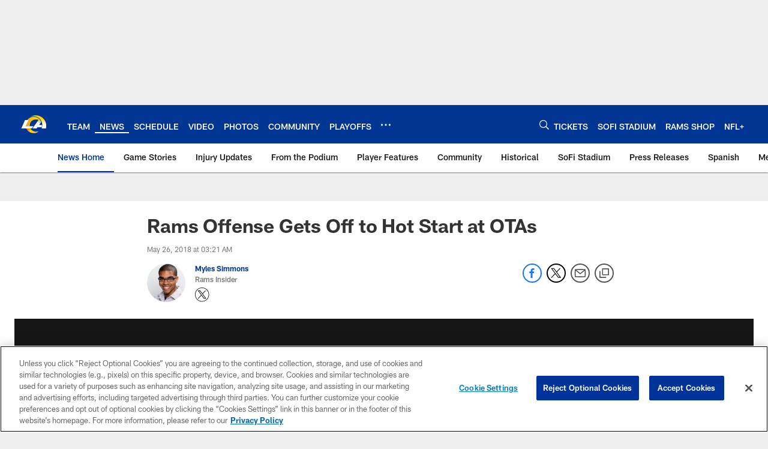

--- FILE ---
content_type: text/html; charset=utf-8
request_url: https://www.google.com/recaptcha/api2/aframe
body_size: 268
content:
<!DOCTYPE HTML><html><head><meta http-equiv="content-type" content="text/html; charset=UTF-8"></head><body><script nonce="a-WF-IluXKU13Cnm7j92lA">/** Anti-fraud and anti-abuse applications only. See google.com/recaptcha */ try{var clients={'sodar':'https://pagead2.googlesyndication.com/pagead/sodar?'};window.addEventListener("message",function(a){try{if(a.source===window.parent){var b=JSON.parse(a.data);var c=clients[b['id']];if(c){var d=document.createElement('img');d.src=c+b['params']+'&rc='+(localStorage.getItem("rc::a")?sessionStorage.getItem("rc::b"):"");window.document.body.appendChild(d);sessionStorage.setItem("rc::e",parseInt(sessionStorage.getItem("rc::e")||0)+1);localStorage.setItem("rc::h",'1768854004674');}}}catch(b){}});window.parent.postMessage("_grecaptcha_ready", "*");}catch(b){}</script></body></html>

--- FILE ---
content_type: text/javascript; charset=utf-8
request_url: https://auth-id.therams.com/accounts.webSdkBootstrap?apiKey=4_9uJbeFZZVmtKTfSv1bjUVQ&pageURL=https%3A%2F%2Fwww.therams.com%2Fnews%2Frams-offense-gets-off-to-hot-start-at-otas-20689223&sdk=js_latest&sdkBuild=18435&format=json
body_size: 415
content:
{
  "callId": "019bd7ea19467c76856bf241852a07f9",
  "errorCode": 0,
  "apiVersion": 2,
  "statusCode": 200,
  "statusReason": "OK",
  "time": "2026-01-19T20:20:02.014Z",
  "hasGmid": "ver4"
}